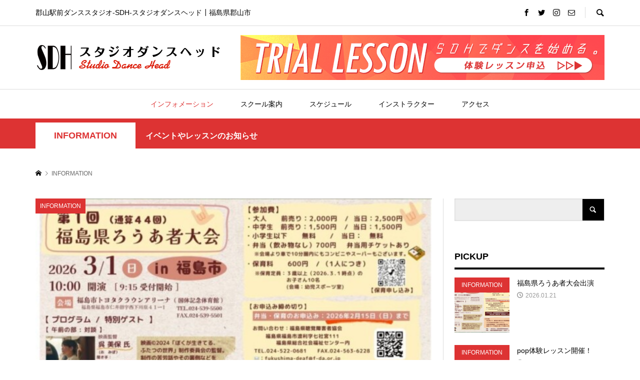

--- FILE ---
content_type: text/html; charset=UTF-8
request_url: https://dance-head.com/category/info
body_size: 12126
content:
<!DOCTYPE html>
<html lang="ja">
<head prefix="og: http://ogp.me/ns# fb: http://ogp.me/ns/fb#">
<!-- Google tag (gtag.js) -->
<script async src="https://www.googletagmanager.com/gtag/js?id=G-QNHKEEVDBH"></script>
<script>
  window.dataLayer = window.dataLayer || [];
  function gtag(){dataLayer.push(arguments);}
  gtag('js', new Date());

  gtag('config', 'G-QNHKEEVDBH');
</script>
<meta charset="UTF-8">
<meta name="description" content="イベントやレッスンのお知らせ">
<meta name="viewport" content="width=device-width">
<meta property="og:type" content="blog" />
<meta property="og:url" content="https://dance-head.com/category/info">
<meta property="og:title" content="福島県ろうあ者大会出演" />
<meta property="og:description" content="郡山駅前ダンススタジオ-SDH‐スタジオダンスヘッド┃福島県郡山市" />
<meta property="og:site_name" content="-SDH-スタジオダンスヘッド" />
<meta property="og:image" content='https://dance-head.com/wp-content/themes/rumble_tcd058/img/no-image-360x180.gif'>
<meta property="og:image:secure_url" content="https://dance-head.com/wp-content/themes/rumble_tcd058/img/no-image-360x180.gif" />
<meta property="og:image:width" content="360" />
<meta property="og:image:height" content="180" />
<title>INFORMATIONに関する記事一覧 &#8211; -SDH-スタジオダンスヘッド</title>

	  <link rel='dns-prefetch' href='//fonts.googleapis.com' />
<link rel='dns-prefetch' href='//s.w.org' />
<link rel="alternate" type="application/rss+xml" title="-SDH-スタジオダンスヘッド &raquo; INFORMATION カテゴリーのフィード" href="https://dance-head.com/category/info/feed" />
<link rel='stylesheet' id='contact-form-7-css'  href='https://dance-head.com/wp-content/plugins/contact-form-7/includes/css/styles.css?ver=5.0.5' type='text/css' media='all' />
<link rel='stylesheet' id='wp-lightbox-2.min.css-css'  href='https://dance-head.com/wp-content/plugins/wp-lightbox-2/styles/lightbox.min.css?ver=1.3.4' type='text/css' media='all' />
<link rel='stylesheet' id='parent-style-css'  href='https://dance-head.com/wp-content/themes/rumble_tcd058/style.css?ver=4.9.26' type='text/css' media='all' />
<link rel='stylesheet' id='sdh2-font_2-css'  href='//fonts.googleapis.com/css?family=Roboto+Condensed%3A700&#038;ver=4.9.26' type='text/css' media='all' />
<link rel='stylesheet' id='rumble-style-css'  href='https://dance-head.com/wp-content/themes/sdh2/style.css?ver=1.1' type='text/css' media='all' />
<link rel='stylesheet' id='rumble-slick-css'  href='https://dance-head.com/wp-content/themes/rumble_tcd058/css/slick.min.css?ver=4.9.26' type='text/css' media='all' />
<link rel='stylesheet' id='rumble-responsive-css'  href='https://dance-head.com/wp-content/themes/rumble_tcd058/responsive.css?ver=1.1' type='text/css' media='all' />
<script type='text/javascript' src='https://dance-head.com/wp-includes/js/jquery/jquery.js?ver=1.12.4'></script>
<script type='text/javascript' src='https://dance-head.com/wp-includes/js/jquery/jquery-migrate.min.js?ver=1.4.1'></script>
<link rel='https://api.w.org/' href='https://dance-head.com/wp-json/' />
<link rel="EditURI" type="application/rsd+xml" title="RSD" href="https://dance-head.com/xmlrpc.php?rsd" />
<link rel="wlwmanifest" type="application/wlwmanifest+xml" href="https://dance-head.com/wp-includes/wlwmanifest.xml" /> 
<meta name="generator" content="WordPress 4.9.26" />
<style>
.p-tabbar__item.is-active, .p-tabbar__item.is-active a, .p-index-carousel .slick-arrow:hover { color: #000000; }
.p-copyright, .p-tabbar, .p-headline, .p-cb__item-archive-link__button, .p-page-links a:hover, .p-page-links > span, .p-pager__item a:hover, .p-pager__item .current, .p-entry__next-page__link:hover, .p-widget .searchform::after, .p-widget-search .p-widget-search__submit, .p-widget-list__item-rank, .c-comment__form-submit:hover, c-comment__password-protected, .slick-arrow, .c-pw__btn--register, .c-pw__btn { background-color: #000000; }
.p-page-links a:hover, .p-page-links > span, .p-pager__item a:hover, .p-pager__item .current, .p-author-archive .p-headline, .p-cb__item-header { border-color: #000000; }
.c-comment__tab-item.is-active a, .c-comment__tab-item a:hover, .c-comment__tab-item.is-active p { background-color: rgba(0, 0, 0, 0.7); }
.c-comment__tab-item.is-active a:after, .c-comment__tab-item.is-active p:after { border-top-color: rgba(0, 0, 0, 0.7); }
.p-author__box, .p-entry-news__header, .p-page-links a, .p-pager__item a, .p-pager__item span { background-color: #f7f7f7; }
.p-entry__body a { color: #000000; }
.p-megamenu__bg, .p-global-nav .sub-menu, .p-megamenu__bg .p-float-native-ad-label__small { background-color: #000000; }
.p-megamenu a, .p-global-nav .sub-menu a { color: #ffffff !important; }
.p-megamenu a:hover, .p-megamenu li.is-active > a, .p-global-nav .sub-menu a:hover, .p-global-nav .sub-menu .current-menu-item > a { background-color: #999999; color: #ffffff !important; }
.p-megamenu > ul, .p-global-nav > li.menu-item-has-children > .sub-menu { border-color: #999999; }
.p-native-ad-label, .p-float-native-ad-label, .p-float-native-ad-label__small, .p-article__native-ad-label { background-color: #999999; color: #ffffff; font-size: 11px; }
.p-header-band__item-desc { font-size: 16px; }
@media only screen and (max-width: 991px) { .p-header-band__item-desc { font-size: 14px; } }
.cat-item-4 > a, .cat-item-4 .toggle-children, .p-global-nav > li.menu-term-id-4:hover > a, .p-global-nav > li.menu-term-id-4.current-menu-item > a { color: #dd3333; }
.p-megamenu-term-id-4 a:hover, .p-megamenu-term-id-4 .p-megamenu__current a, .p-megamenu-term-id-4 li.is-active > a, .p-global-nav li.menu-term-id-4 > .sub-menu > li > a:hover, .p-global-nav li.menu-term-id-4 > .sub-menu > .current-menu-item > a { background-color: #dd3333; }
.p-category-item--4 { background-color: #dd3333 !important; }
.p-megamenu-term-id-4 > ul, .p-global-nav > li.menu-term-id-4 > .sub-menu { border-color: #dd3333; }
.cat-item-272 > a, .cat-item-272 .toggle-children, .p-global-nav > li.menu-term-id-272:hover > a, .p-global-nav > li.menu-term-id-272.current-menu-item > a { color: #ff1c67; }
.p-megamenu-term-id-272 a:hover, .p-megamenu-term-id-272 .p-megamenu__current a, .p-megamenu-term-id-272 li.is-active > a, .p-global-nav li.menu-term-id-272 > .sub-menu > li > a:hover, .p-global-nav li.menu-term-id-272 > .sub-menu > .current-menu-item > a { background-color: #ff1c67; }
.p-category-item--272 { background-color: #ff1c67 !important; }
.p-megamenu-term-id-272 > ul, .p-global-nav > li.menu-term-id-272 > .sub-menu { border-color: #ff1c67; }
.cat-item-5 > a, .cat-item-5 .toggle-children, .p-global-nav > li.menu-term-id-5:hover > a, .p-global-nav > li.menu-term-id-5.current-menu-item > a { color: #8224e3; }
.p-megamenu-term-id-5 a:hover, .p-megamenu-term-id-5 .p-megamenu__current a, .p-megamenu-term-id-5 li.is-active > a, .p-global-nav li.menu-term-id-5 > .sub-menu > li > a:hover, .p-global-nav li.menu-term-id-5 > .sub-menu > .current-menu-item > a { background-color: #8224e3; }
.p-category-item--5 { background-color: #8224e3 !important; }
.p-megamenu-term-id-5 > ul, .p-global-nav > li.menu-term-id-5 > .sub-menu { border-color: #8224e3; }
.cat-item-274 > a, .cat-item-274 .toggle-children, .p-global-nav > li.menu-term-id-274:hover > a, .p-global-nav > li.menu-term-id-274.current-menu-item > a { color: #18a8b7; }
.p-megamenu-term-id-274 a:hover, .p-megamenu-term-id-274 .p-megamenu__current a, .p-megamenu-term-id-274 li.is-active > a, .p-global-nav li.menu-term-id-274 > .sub-menu > li > a:hover, .p-global-nav li.menu-term-id-274 > .sub-menu > .current-menu-item > a { background-color: #18a8b7; }
.p-category-item--274 { background-color: #18a8b7 !important; }
.p-megamenu-term-id-274 > ul, .p-global-nav > li.menu-term-id-274 > .sub-menu { border-color: #18a8b7; }
.cat-item-6 > a, .cat-item-6 .toggle-children, .p-global-nav > li.menu-term-id-6:hover > a, .p-global-nav > li.menu-term-id-6.current-menu-item > a { color: #d2b666; }
.p-megamenu-term-id-6 a:hover, .p-megamenu-term-id-6 .p-megamenu__current a, .p-megamenu-term-id-6 li.is-active > a, .p-global-nav li.menu-term-id-6 > .sub-menu > li > a:hover, .p-global-nav li.menu-term-id-6 > .sub-menu > .current-menu-item > a { background-color: #d2b666; }
.p-category-item--6 { background-color: #d2b666 !important; }
.p-megamenu-term-id-6 > ul, .p-global-nav > li.menu-term-id-6 > .sub-menu { border-color: #d2b666; }
.cat-item-279 > a, .cat-item-279 .toggle-children, .p-global-nav > li.menu-term-id-279:hover > a, .p-global-nav > li.menu-term-id-279.current-menu-item > a { color: #18a8b7; }
.p-megamenu-term-id-279 a:hover, .p-megamenu-term-id-279 .p-megamenu__current a, .p-megamenu-term-id-279 li.is-active > a, .p-global-nav li.menu-term-id-279 > .sub-menu > li > a:hover, .p-global-nav li.menu-term-id-279 > .sub-menu > .current-menu-item > a { background-color: #18a8b7; }
.p-category-item--279 { background-color: #18a8b7 !important; }
.p-megamenu-term-id-279 > ul, .p-global-nav > li.menu-term-id-279 > .sub-menu { border-color: #18a8b7; }
.cat-item-7 > a, .cat-item-7 .toggle-children, .p-global-nav > li.menu-term-id-7:hover > a, .p-global-nav > li.menu-term-id-7.current-menu-item > a { color: #ff8e1e; }
.p-megamenu-term-id-7 a:hover, .p-megamenu-term-id-7 .p-megamenu__current a, .p-megamenu-term-id-7 li.is-active > a, .p-global-nav li.menu-term-id-7 > .sub-menu > li > a:hover, .p-global-nav li.menu-term-id-7 > .sub-menu > .current-menu-item > a { background-color: #ff8e1e; }
.p-category-item--7 { background-color: #ff8e1e !important; }
.p-megamenu-term-id-7 > ul, .p-global-nav > li.menu-term-id-7 > .sub-menu { border-color: #ff8e1e; }
.cat-item-275 > a, .cat-item-275 .toggle-children, .p-global-nav > li.menu-term-id-275:hover > a, .p-global-nav > li.menu-term-id-275.current-menu-item > a { color: #ff1c67; }
.p-megamenu-term-id-275 a:hover, .p-megamenu-term-id-275 .p-megamenu__current a, .p-megamenu-term-id-275 li.is-active > a, .p-global-nav li.menu-term-id-275 > .sub-menu > li > a:hover, .p-global-nav li.menu-term-id-275 > .sub-menu > .current-menu-item > a { background-color: #ff1c67; }
.p-category-item--275 { background-color: #ff1c67 !important; }
.p-megamenu-term-id-275 > ul, .p-global-nav > li.menu-term-id-275 > .sub-menu { border-color: #ff1c67; }
.cat-item-148 > a, .cat-item-148 .toggle-children, .p-global-nav > li.menu-term-id-148:hover > a, .p-global-nav > li.menu-term-id-148.current-menu-item > a { color: #000000; }
.p-megamenu-term-id-148 a:hover, .p-megamenu-term-id-148 .p-megamenu__current a, .p-megamenu-term-id-148 li.is-active > a, .p-global-nav li.menu-term-id-148 > .sub-menu > li > a:hover, .p-global-nav li.menu-term-id-148 > .sub-menu > .current-menu-item > a { background-color: #000000; }
.p-category-item--148 { background-color: #000000 !important; }
.p-megamenu-term-id-148 > ul, .p-global-nav > li.menu-term-id-148 > .sub-menu { border-color: #000000; }
.cat-item-280 > a, .cat-item-280 .toggle-children, .p-global-nav > li.menu-term-id-280:hover > a, .p-global-nav > li.menu-term-id-280.current-menu-item > a { color: #ff1c67; }
.p-megamenu-term-id-280 a:hover, .p-megamenu-term-id-280 .p-megamenu__current a, .p-megamenu-term-id-280 li.is-active > a, .p-global-nav li.menu-term-id-280 > .sub-menu > li > a:hover, .p-global-nav li.menu-term-id-280 > .sub-menu > .current-menu-item > a { background-color: #ff1c67; }
.p-category-item--280 { background-color: #ff1c67 !important; }
.p-megamenu-term-id-280 > ul, .p-global-nav > li.menu-term-id-280 > .sub-menu { border-color: #ff1c67; }
.cat-item-282 > a, .cat-item-282 .toggle-children, .p-global-nav > li.menu-term-id-282:hover > a, .p-global-nav > li.menu-term-id-282.current-menu-item > a { color: #ff1c67; }
.p-megamenu-term-id-282 a:hover, .p-megamenu-term-id-282 .p-megamenu__current a, .p-megamenu-term-id-282 li.is-active > a, .p-global-nav li.menu-term-id-282 > .sub-menu > li > a:hover, .p-global-nav li.menu-term-id-282 > .sub-menu > .current-menu-item > a { background-color: #ff1c67; }
.p-category-item--282 { background-color: #ff1c67 !important; }
.p-megamenu-term-id-282 > ul, .p-global-nav > li.menu-term-id-282 > .sub-menu { border-color: #ff1c67; }
.cat-item-286 > a, .cat-item-286 .toggle-children, .p-global-nav > li.menu-term-id-286:hover > a, .p-global-nav > li.menu-term-id-286.current-menu-item > a { color: #ff1c67; }
.p-megamenu-term-id-286 a:hover, .p-megamenu-term-id-286 .p-megamenu__current a, .p-megamenu-term-id-286 li.is-active > a, .p-global-nav li.menu-term-id-286 > .sub-menu > li > a:hover, .p-global-nav li.menu-term-id-286 > .sub-menu > .current-menu-item > a { background-color: #ff1c67; }
.p-category-item--286 { background-color: #ff1c67 !important; }
.p-megamenu-term-id-286 > ul, .p-global-nav > li.menu-term-id-286 > .sub-menu { border-color: #ff1c67; }
.cat-item-294 > a, .cat-item-294 .toggle-children, .p-global-nav > li.menu-term-id-294:hover > a, .p-global-nav > li.menu-term-id-294.current-menu-item > a { color: #18a8b7; }
.p-megamenu-term-id-294 a:hover, .p-megamenu-term-id-294 .p-megamenu__current a, .p-megamenu-term-id-294 li.is-active > a, .p-global-nav li.menu-term-id-294 > .sub-menu > li > a:hover, .p-global-nav li.menu-term-id-294 > .sub-menu > .current-menu-item > a { background-color: #18a8b7; }
.p-category-item--294 { background-color: #18a8b7 !important; }
.p-megamenu-term-id-294 > ul, .p-global-nav > li.menu-term-id-294 > .sub-menu { border-color: #18a8b7; }
.cat-item-314 > a, .cat-item-314 .toggle-children, .p-global-nav > li.menu-term-id-314:hover > a, .p-global-nav > li.menu-term-id-314.current-menu-item > a { color: #ff1c67; }
.p-megamenu-term-id-314 a:hover, .p-megamenu-term-id-314 .p-megamenu__current a, .p-megamenu-term-id-314 li.is-active > a, .p-global-nav li.menu-term-id-314 > .sub-menu > li > a:hover, .p-global-nav li.menu-term-id-314 > .sub-menu > .current-menu-item > a { background-color: #ff1c67; }
.p-category-item--314 { background-color: #ff1c67 !important; }
.p-megamenu-term-id-314 > ul, .p-global-nav > li.menu-term-id-314 > .sub-menu { border-color: #ff1c67; }
.cat-item-320 > a, .cat-item-320 .toggle-children, .p-global-nav > li.menu-term-id-320:hover > a, .p-global-nav > li.menu-term-id-320.current-menu-item > a { color: #ff1c67; }
.p-megamenu-term-id-320 a:hover, .p-megamenu-term-id-320 .p-megamenu__current a, .p-megamenu-term-id-320 li.is-active > a, .p-global-nav li.menu-term-id-320 > .sub-menu > li > a:hover, .p-global-nav li.menu-term-id-320 > .sub-menu > .current-menu-item > a { background-color: #ff1c67; }
.p-category-item--320 { background-color: #ff1c67 !important; }
.p-megamenu-term-id-320 > ul, .p-global-nav > li.menu-term-id-320 > .sub-menu { border-color: #ff1c67; }
.cat-item-322 > a, .cat-item-322 .toggle-children, .p-global-nav > li.menu-term-id-322:hover > a, .p-global-nav > li.menu-term-id-322.current-menu-item > a { color: #ff1c67; }
.p-megamenu-term-id-322 a:hover, .p-megamenu-term-id-322 .p-megamenu__current a, .p-megamenu-term-id-322 li.is-active > a, .p-global-nav li.menu-term-id-322 > .sub-menu > li > a:hover, .p-global-nav li.menu-term-id-322 > .sub-menu > .current-menu-item > a { background-color: #ff1c67; }
.p-category-item--322 { background-color: #ff1c67 !important; }
.p-megamenu-term-id-322 > ul, .p-global-nav > li.menu-term-id-322 > .sub-menu { border-color: #ff1c67; }
.cat-item-327 > a, .cat-item-327 .toggle-children, .p-global-nav > li.menu-term-id-327:hover > a, .p-global-nav > li.menu-term-id-327.current-menu-item > a { color: #18a8b7; }
.p-megamenu-term-id-327 a:hover, .p-megamenu-term-id-327 .p-megamenu__current a, .p-megamenu-term-id-327 li.is-active > a, .p-global-nav li.menu-term-id-327 > .sub-menu > li > a:hover, .p-global-nav li.menu-term-id-327 > .sub-menu > .current-menu-item > a { background-color: #18a8b7; }
.p-category-item--327 { background-color: #18a8b7 !important; }
.p-megamenu-term-id-327 > ul, .p-global-nav > li.menu-term-id-327 > .sub-menu { border-color: #18a8b7; }
.cat-item-328 > a, .cat-item-328 .toggle-children, .p-global-nav > li.menu-term-id-328:hover > a, .p-global-nav > li.menu-term-id-328.current-menu-item > a { color: #18a8b7; }
.p-megamenu-term-id-328 a:hover, .p-megamenu-term-id-328 .p-megamenu__current a, .p-megamenu-term-id-328 li.is-active > a, .p-global-nav li.menu-term-id-328 > .sub-menu > li > a:hover, .p-global-nav li.menu-term-id-328 > .sub-menu > .current-menu-item > a { background-color: #18a8b7; }
.p-category-item--328 { background-color: #18a8b7 !important; }
.p-megamenu-term-id-328 > ul, .p-global-nav > li.menu-term-id-328 > .sub-menu { border-color: #18a8b7; }
.cat-item-333 > a, .cat-item-333 .toggle-children, .p-global-nav > li.menu-term-id-333:hover > a, .p-global-nav > li.menu-term-id-333.current-menu-item > a { color: #18a8b7; }
.p-megamenu-term-id-333 a:hover, .p-megamenu-term-id-333 .p-megamenu__current a, .p-megamenu-term-id-333 li.is-active > a, .p-global-nav li.menu-term-id-333 > .sub-menu > li > a:hover, .p-global-nav li.menu-term-id-333 > .sub-menu > .current-menu-item > a { background-color: #18a8b7; }
.p-category-item--333 { background-color: #18a8b7 !important; }
.p-megamenu-term-id-333 > ul, .p-global-nav > li.menu-term-id-333 > .sub-menu { border-color: #18a8b7; }
.cat-item-339 > a, .cat-item-339 .toggle-children, .p-global-nav > li.menu-term-id-339:hover > a, .p-global-nav > li.menu-term-id-339.current-menu-item > a { color: #ff1c67; }
.p-megamenu-term-id-339 a:hover, .p-megamenu-term-id-339 .p-megamenu__current a, .p-megamenu-term-id-339 li.is-active > a, .p-global-nav li.menu-term-id-339 > .sub-menu > li > a:hover, .p-global-nav li.menu-term-id-339 > .sub-menu > .current-menu-item > a { background-color: #ff1c67; }
.p-category-item--339 { background-color: #ff1c67 !important; }
.p-megamenu-term-id-339 > ul, .p-global-nav > li.menu-term-id-339 > .sub-menu { border-color: #ff1c67; }
.cat-item-341 > a, .cat-item-341 .toggle-children, .p-global-nav > li.menu-term-id-341:hover > a, .p-global-nav > li.menu-term-id-341.current-menu-item > a { color: #18a8b7; }
.p-megamenu-term-id-341 a:hover, .p-megamenu-term-id-341 .p-megamenu__current a, .p-megamenu-term-id-341 li.is-active > a, .p-global-nav li.menu-term-id-341 > .sub-menu > li > a:hover, .p-global-nav li.menu-term-id-341 > .sub-menu > .current-menu-item > a { background-color: #18a8b7; }
.p-category-item--341 { background-color: #18a8b7 !important; }
.p-megamenu-term-id-341 > ul, .p-global-nav > li.menu-term-id-341 > .sub-menu { border-color: #18a8b7; }
.cat-item-342 > a, .cat-item-342 .toggle-children, .p-global-nav > li.menu-term-id-342:hover > a, .p-global-nav > li.menu-term-id-342.current-menu-item > a { color: #ff1c67; }
.p-megamenu-term-id-342 a:hover, .p-megamenu-term-id-342 .p-megamenu__current a, .p-megamenu-term-id-342 li.is-active > a, .p-global-nav li.menu-term-id-342 > .sub-menu > li > a:hover, .p-global-nav li.menu-term-id-342 > .sub-menu > .current-menu-item > a { background-color: #ff1c67; }
.p-category-item--342 { background-color: #ff1c67 !important; }
.p-megamenu-term-id-342 > ul, .p-global-nav > li.menu-term-id-342 > .sub-menu { border-color: #ff1c67; }
body { font-family: Verdana, "ヒラギノ角ゴ ProN W3", "Hiragino Kaku Gothic ProN", "メイリオ", Meiryo, sans-serif; }
.p-logo, .p-entry__title, .p-headline, .p-page-header__title, .p-index-slider__item-catch, .p-widget__title, .p-cb__item-headline {
font-family: Segoe UI, "ヒラギノ角ゴ ProN W3", "Hiragino Kaku Gothic ProN", "メイリオ", Meiryo, sans-serif;
}
.c-load--type3 i { background: #000000; }
.p-hover-effect--type1:hover img { -webkit-transform: scale(1.1) rotate(2deg); transform: scale(1.1) rotate(2deg); }
.p-hover-effect--type2 img { margin-left: -8px; }
.p-hover-effect--type2:hover img { margin-left: 8px; }
.p-hover-effect--type2:hover .p-hover-effect__image { background: #000000; }
.p-hover-effect--type2:hover img { opacity: 0.5 }
.p-hover-effect--type3:hover .p-hover-effect__image { background: #000000; }
.p-hover-effect--type3:hover img { opacity: 0.5; }
.p-entry__title { font-size: 24px; }
.p-entry__title, .p-article__title { color: #000000 }
.p-entry__body { font-size: 16px; }
.p-entry__body, .p-author__desc, .p-blog-archive__item-excerpt { color: #333333; }
.p-entry-news__title { font-size: 24px; }
.p-entry-news__title, .p-article-news__title { color: #000000 }
.p-entry-news__body { color: #666666; font-size: 16px; }
body.l-header__fix .is-header-fixed .l-header__bar { background: rgba(255, 255, 255, 0.8); }
.l-header a, .p-global-nav > li > a { color: #000000; }
.p-logo__header--text a { font-size: 32px; }
.p-logo__footer--text a { font-size: 32px; }
@media only screen and (max-width: 991px) {
	.l-header__bar--mobile { background-color: rgba(255, 255, 255, 0.8); }
	.p-logo__header--mobile.p-logo__header--text a { font-size: 24px; }
	.p-global-nav { background-color: rgba(0,0,0, 0.8); }
	.p-global-nav a, .p-global-nav .sub-menu a, .p-global-nav .menu-item-has-children > a > span::before { color: #ffffff !important; }
	.p-logo__footer--mobile.p-logo__footer--text a { font-size: 24px; }
	.p-entry__title { font-size: 18px; }
	.p-entry__body { font-size: 14px; }
	.p-entry-news__title { font-size: 18px; }
	.p-entry-news__body { font-size: 14px; }
}
</style>
<!-- fontawesome -->
<script src="https://kit.fontawesome.com/2405be2a25.js" crossorigin="anonymous"></script>
<!--/fontawesome -->
<!-- favicon -->
<link rel="apple-touch-icon" href="https://dance-head.com/wp-content/themes/sdh2/img/apple-touch-icon.png" />
<link rel="shortcut icon" href="https://dance-head.com/wp-content/themes/sdh2/img/favicon.ico" />
<!--/favicon -->
</head>
<body class="archive category category-info category-4 is-responsive l-header__fix l-header__fix--mobile">
<div id="site_loader_overlay">
	<div id="site_loader_animation" class="c-load--type3">
				<i></i><i></i><i></i><i></i>
			</div>
</div>
<div id="site_wrap">
	<header id="js-header" class="l-header">
		<div class="p-header__logo--mobile l-header__bar--mobile">
			<div class="p-logo p-logo__header--mobile">
				<a href="https://dance-head.com/"><img src="https://dance-head.com/wp-content/uploads/studiodanceheadlogo-s.png" alt="-SDH-スタジオダンスヘッド"></a>
			</div>
			<a href="#" id="js-menu-button" class="p-menu-button c-menu-button"></a>
		</div>
		<div class="p-header__top u-clearfix">
			<div class="l-inner">
				<div class="p-header-description">郡山駅前ダンススタジオ-SDH‐スタジオダンスヘッド┃福島県郡山市</div>
				<div class="u-right">
					<ul class="p-social-nav"><li class="p-social-nav__item p-social-nav__item--facebook"><a href="https://www.facebook.com/studiodancehead" target="_blank"></a></li><li class="p-social-nav__item p-social-nav__item--twitter"><a href="https://twitter.com/SDHdance" target="_blank"></a></li><li class="p-social-nav__item p-social-nav__item--instagram"><a href="https://www.instagram.com/studiodancehead_1994/" target="_blank"></a></li><li class="p-social-nav__item p-social-nav__item--contact"><a href="https://dance-head.com/contact" target="_blank"></a></li></ul>
					<div class="p-header-search">
						<form action="https://dance-head.com/" method="get">
							<input type="text" name="s" value="" class="p-header-search__input" placeholder="SEARCH">
						</form>
						<a href="#" id="js-search-button" class="p-search-button c-search-button"></a>
					</div>
				</div>
			</div>
		</div>
		<div class="p-header__logo has-ad">
			<div class="l-inner">
				<div class="p-logo p-logo__header">
					<a href="https://dance-head.com/"><img src="https://dance-head.com/wp-content/uploads/studiodanceheadlogo-1.png" alt="-SDH-スタジオダンスヘッド"></a>
				</div>
				<div class="p-header__ad"><a href="https://dance-head.com/aboutus/trial" target="_blank"><img src="https://dance-head.com/wp-content/uploads/header_trial_lesson.png" alt=""></a></div>
			</div>
		</div>
<nav class="p-header__gnav l-header__bar"><ul id="js-global-nav" class="l-inner p-global-nav u-clearfix">
<li class="p-header-search--mobile"><form action="https://dance-head.com/" method="get"><input type="text" name="s" value="" class="p-header-search__input" placeholder="SEARCH"><input type="submit" value="&#xe915;" class="p-header-search__submit"></form></li>
<li id="menu-item-279" class="menu-item menu-item-type-taxonomy menu-item-object-category current-menu-item current-menu-ancestor current-menu-parent menu-item-has-children menu-item-279 menu-term-id-4 menu-megamenu"><a href="https://dance-head.com/category/info">インフォメーション<span></span></a>
<ul class="sub-menu">
	<li id="menu-item-12947" class="menu-item menu-item-type-taxonomy menu-item-object-category current-menu-item menu-item-12947"><a href="https://dance-head.com/category/info">INFORMATION<span></span></a></li>
	<li id="menu-item-12945" class="menu-item menu-item-type-taxonomy menu-item-object-category menu-item-12945"><a href="https://dance-head.com/category/staffblog">STAFF BLOG<span></span></a></li>
	<li id="menu-item-12944" class="menu-item menu-item-type-taxonomy menu-item-object-category menu-item-12944"><a href="https://dance-head.com/category/change">変更・休講情報<span></span></a></li>
	<li id="menu-item-12946" class="menu-item menu-item-type-taxonomy menu-item-object-category menu-item-12946"><a href="https://dance-head.com/category/portfolio">PORTFOLIO<span></span></a></li>
</ul>
</li>
<li id="menu-item-100" class="menu-item menu-item-type-post_type menu-item-object-page menu-item-has-children menu-item-100"><a href="https://dance-head.com/aboutus">スクール案内<span></span></a>
<ul class="sub-menu">
	<li id="menu-item-557" class="menu-item menu-item-type-post_type menu-item-object-page menu-item-557"><a href="https://dance-head.com/aboutus/studio">スタジオ紹介<span></span></a></li>
	<li id="menu-item-101" class="menu-item menu-item-type-post_type menu-item-object-page menu-item-101"><a href="https://dance-head.com/aboutus/annai">入会案内<span></span></a></li>
	<li id="menu-item-96" class="menu-item menu-item-type-post_type menu-item-object-page menu-item-96"><a href="https://dance-head.com/aboutus/pricelist">レッスン料金<span></span></a></li>
	<li id="menu-item-12948" class="menu-item menu-item-type-post_type menu-item-object-page menu-item-12948"><a href="https://dance-head.com/aboutus/trial">体験レッスン申込<span></span></a></li>
</ul>
</li>
<li id="menu-item-97" class="menu-item menu-item-type-post_type menu-item-object-page menu-item-97"><a href="https://dance-head.com/lessontable">スケジュール<span></span></a></li>
<li id="menu-item-268" class="menu-item menu-item-type-taxonomy menu-item-object-category menu-item-has-children menu-item-268 menu-term-id-6 menu-megamenu"><a href="https://dance-head.com/category/danceinst">インストラクター<span></span></a>
<ul class="sub-menu">
	<li id="menu-item-4101" class="menu-item menu-item-type-post_type menu-item-object-page menu-item-4101"><a href="https://dance-head.com/recruit">インストラクター募集<span></span></a></li>
	<li id="menu-item-12949" class="menu-item menu-item-type-taxonomy menu-item-object-category menu-item-12949"><a href="https://dance-head.com/category/danceinst/macky">MACKY<span></span></a></li>
	<li id="menu-item-15348" class="menu-item menu-item-type-taxonomy menu-item-object-category menu-item-15348"><a href="https://dance-head.com/category/danceinst/tatsuya">TATSUYA<span></span></a></li>
	<li id="menu-item-12956" class="menu-item menu-item-type-taxonomy menu-item-object-category menu-item-12956"><a href="https://dance-head.com/category/danceinst/akira">AKiRa<span></span></a></li>
	<li id="menu-item-12952" class="menu-item menu-item-type-taxonomy menu-item-object-category menu-item-12952"><a href="https://dance-head.com/category/danceinst/miki-ishizaka">MIKI ISHIZAKA<span></span></a></li>
	<li id="menu-item-12957" class="menu-item menu-item-type-taxonomy menu-item-object-category menu-item-12957"><a href="https://dance-head.com/category/danceinst/ritsu">Ritsu<span></span></a></li>
	<li id="menu-item-12959" class="menu-item menu-item-type-taxonomy menu-item-object-category menu-item-12959"><a href="https://dance-head.com/category/danceinst/kumiko">KUMIKO<span></span></a></li>
	<li id="menu-item-12963" class="menu-item menu-item-type-taxonomy menu-item-object-category menu-item-12963"><a href="https://dance-head.com/category/danceinst/shihoko">SHIHOKO<span></span></a></li>
	<li id="menu-item-13058" class="menu-item menu-item-type-taxonomy menu-item-object-category menu-item-13058"><a href="https://dance-head.com/category/danceinst/masa">MASA<span></span></a></li>
	<li id="menu-item-15912" class="menu-item menu-item-type-taxonomy menu-item-object-category menu-item-15912"><a href="https://dance-head.com/category/danceinst/yuzuna">Yuzuna<span></span></a></li>
	<li id="menu-item-16357" class="menu-item menu-item-type-taxonomy menu-item-object-category menu-item-16357"><a href="https://dance-head.com/category/danceinst/marina">MARINA<span></span></a></li>
	<li id="menu-item-16369" class="menu-item menu-item-type-taxonomy menu-item-object-category menu-item-16369"><a href="https://dance-head.com/category/danceinst/rii">Ｒii<span></span></a></li>
	<li id="menu-item-16707" class="menu-item menu-item-type-taxonomy menu-item-object-category menu-item-16707"><a href="https://dance-head.com/category/danceinst/jyunki">jyunki<span></span></a></li>
	<li id="menu-item-16708" class="menu-item menu-item-type-taxonomy menu-item-object-category menu-item-16708"><a href="https://dance-head.com/category/danceinst/shima">SHIMA<span></span></a></li>
	<li id="menu-item-17132" class="menu-item menu-item-type-taxonomy menu-item-object-category menu-item-17132"><a href="https://dance-head.com/category/danceinst/kouki">KOUKI<span></span></a></li>
	<li id="menu-item-17179" class="menu-item menu-item-type-taxonomy menu-item-object-category menu-item-17179"><a href="https://dance-head.com/category/danceinst/rua">Rua<span></span></a></li>
	<li id="menu-item-17307" class="menu-item menu-item-type-taxonomy menu-item-object-category menu-item-17307"><a href="https://dance-head.com/category/danceinst/junjun">JunJun<span></span></a></li>
	<li id="menu-item-17412" class="menu-item menu-item-type-taxonomy menu-item-object-category menu-item-17412"><a href="https://dance-head.com/category/danceinst/momoha">MOMOHA<span></span></a></li>
</ul>
</li>
<li id="menu-item-104" class="menu-item menu-item-type-post_type menu-item-object-page menu-item-104"><a href="https://dance-head.com/map">アクセス<span></span></a></li>
</ul></nav>
		<div id="p-megamenu--279" class="p-megamenu p-megamenu--type3 p-megamenu-parent-category p-megamenu-term-id-4">
			<ul class="l-inner p-megamenu__bg">
				<li class="is-active">
					<a href="https://dance-head.com/category/info">INFORMATION</a>
					<ul class="sub-menu p-megamenu__bg">
						<li><a class="p-hover-effect--type1" href="https://dance-head.com/info/17493"><div class="p-megamenu__image p-hover-effect__image js-object-fit-cover"><img src="https://dance-head.com/wp-content/uploads/IMG_2459-600x600.jpeg" alt=""></div>福島県ろうあ者大会出演</a></li>
						<li><a class="p-hover-effect--type1" href="https://dance-head.com/info/17489"><div class="p-megamenu__image p-hover-effect__image js-object-fit-cover"><img src="https://dance-head.com/wp-content/uploads/IMG_2373-600x600.jpeg" alt=""></div>pop体験レッスン開催！</a></li>
						<li><a class="p-hover-effect--type1" href="https://dance-head.com/info/17465"><div class="p-megamenu__image p-hover-effect__image js-object-fit-cover"><img src="https://dance-head.com/wp-content/uploads/IMG_1587-600x600.png" alt=""></div>踊り納めイベントSTEP THE YEAR開催&#x2763;&#xfe0f;</a></li>
						<li><a class="p-hover-effect--type1" href="https://dance-head.com/info/17457"><div class="p-megamenu__image p-hover-effect__image js-object-fit-cover"><img src="https://dance-head.com/wp-content/themes/rumble_tcd058/img/no-image-600x420.gif" alt=""></div>休講のお知らせです。</a></li>
					</ul>
				</li>
				<li>
					<a href="https://dance-head.com/category/staffblog">STAFF BLOG</a>
					<ul class="sub-menu p-megamenu__bg">
						<li><a class="p-hover-effect--type1" href="https://dance-head.com/staffblog/17478"><div class="p-megamenu__image p-hover-effect__image js-object-fit-cover"><img src="https://dance-head.com/wp-content/uploads/IMG_2320-600x600.png" alt=""></div>2026年スタート&#x203c;&#xfe0f;</a></li>
						<li><a class="p-hover-effect--type1" href="https://dance-head.com/staffblog/17470"><div class="p-megamenu__image p-hover-effect__image js-object-fit-cover"><img src="https://dance-head.com/wp-content/themes/rumble_tcd058/img/no-image-600x420.gif" alt=""></div>JAZZ強化メンバーコンテストに挑戦&#x203c;&#xfe0f;</a></li>
						<li><a class="p-hover-effect--type1" href="https://dance-head.com/staffblog/17385"><div class="p-megamenu__image p-hover-effect__image js-object-fit-cover"><img src="https://dance-head.com/wp-content/uploads/IMG_1313-600x600.jpeg" alt=""></div>ファイヤボンズオープニングアクトに出演</a></li>
						<li><a class="p-hover-effect--type1" href="https://dance-head.com/staffblog/17378"><div class="p-megamenu__image p-hover-effect__image js-object-fit-cover"><img src="https://dance-head.com/wp-content/uploads/IMG_1253-600x600.jpeg" alt=""></div>SDH発表会REGEND終了！</a></li>
					</ul>
				</li>
				<li>
					<a href="https://dance-head.com/category/change">変更・休講情報</a>
					<ul class="sub-menu p-megamenu__bg">
						<li><a class="p-hover-effect--type1" href="https://dance-head.com/change/17487"><div class="p-megamenu__image p-hover-effect__image js-object-fit-cover"><img src="https://dance-head.com/wp-content/themes/rumble_tcd058/img/no-image-600x420.gif" alt=""></div>1月15日木曜日、SHIHOKO先生レッスン休講</a></li>
						<li><a class="p-hover-effect--type1" href="https://dance-head.com/change/17485"><div class="p-megamenu__image p-hover-effect__image js-object-fit-cover"><img src="https://dance-head.com/wp-content/themes/rumble_tcd058/img/no-image-600x420.gif" alt=""></div>1月11日日曜日、macky大人ダンス休講のお知らせ</a></li>
						<li><a class="p-hover-effect--type1" href="https://dance-head.com/change/17463"><div class="p-megamenu__image p-hover-effect__image js-object-fit-cover"><img src="https://dance-head.com/wp-content/themes/rumble_tcd058/img/no-image-600x420.gif" alt=""></div>12月20日土曜日AKIRA先生ヒップホップ休講</a></li>
						<li><a class="p-hover-effect--type1" href="https://dance-head.com/info/17457"><div class="p-megamenu__image p-hover-effect__image js-object-fit-cover"><img src="https://dance-head.com/wp-content/themes/rumble_tcd058/img/no-image-600x420.gif" alt=""></div>休講のお知らせです。</a></li>
					</ul>
				</li>
				<li>
					<a href="https://dance-head.com/category/portfolio">PORTFOLIO</a>
					<ul class="sub-menu p-megamenu__bg">
						<li><a class="p-hover-effect--type1" href="https://dance-head.com/portfolio/16008"><div class="p-megamenu__image p-hover-effect__image js-object-fit-cover"><img src="https://dance-head.com/wp-content/uploads/379605F7-0D7D-4E69-88D1-80DDBDB9088C-600x502.jpg" alt=""></div>2022年10月30日SDH発表会「PEACEFUL」アルバム</a></li>
						<li><a class="p-hover-effect--type1" href="https://dance-head.com/portfolio/15496"><div class="p-megamenu__image p-hover-effect__image js-object-fit-cover"><img src="https://dance-head.com/wp-content/uploads/2021future-1-600x569.jpg" alt=""></div>2021年12月19日SDH発表会「FUTURE」アルバム</a></li>
						<li><a class="p-hover-effect--type1" href="https://dance-head.com/portfolio/15365"><div class="p-megamenu__image p-hover-effect__image js-object-fit-cover"><img src="https://dance-head.com/wp-content/uploads/2019history-60-600x600.jpg" alt=""></div>2019年11月23日SDH発表会「HISTORY」アルバム</a></li>
						<li><a class="p-hover-effect--type1" href="https://dance-head.com/portfolio/13799"><div class="p-megamenu__image p-hover-effect__image js-object-fit-cover"><img src="https://dance-head.com/wp-content/uploads/SDH20181209up-106-600x600.jpg" alt=""></div>2018年12月9日SDH発表会「DREAM」アルバム</a></li>
					</ul>
				</li>
			</ul>
		</div>
		<div id="p-megamenu--268" class="p-megamenu p-megamenu--type4 p-megamenu-parent-category p-megamenu-term-id-6">
			<ul class="l-inner p-megamenu__bg">
				<li><a class="p-megamenu__hover" href="https://dance-head.com/category/danceinst/macky"><span>MACKY</span></a></li>
				<li><a class="p-megamenu__hover" href="https://dance-head.com/category/danceinst/tatsuya"><span>TATSUYA</span></a></li>
				<li><a class="p-megamenu__hover" href="https://dance-head.com/category/danceinst/akira"><span>AKiRa</span></a></li>
				<li><a class="p-megamenu__hover" href="https://dance-head.com/category/danceinst/miki-ishizaka"><span>MIKI ISHIZAKA</span></a></li>
				<li><a class="p-megamenu__hover" href="https://dance-head.com/category/danceinst/ritsu"><span>Ritsu</span></a></li>
				<li><a class="p-megamenu__hover" href="https://dance-head.com/category/danceinst/kumiko"><span>KUMIKO</span></a></li>
				<li><a class="p-megamenu__hover" href="https://dance-head.com/category/danceinst/shihoko"><span>SHIHOKO</span></a></li>
				<li><a class="p-megamenu__hover" href="https://dance-head.com/category/danceinst/masa"><span>MASA</span></a></li>
				<li><a class="p-megamenu__hover" href="https://dance-head.com/category/danceinst/yuzuna"><span>Yuzuna</span></a></li>
				<li><a class="p-megamenu__hover" href="https://dance-head.com/category/danceinst/marina"><span>MARINA</span></a></li>
				<li><a class="p-megamenu__hover" href="https://dance-head.com/category/danceinst/rii"><span>Ｒii</span></a></li>
				<li><a class="p-megamenu__hover" href="https://dance-head.com/category/danceinst/jyunki"><span>jyunki</span></a></li>
				<li><a class="p-megamenu__hover" href="https://dance-head.com/category/danceinst/shima"><span>SHIMA</span></a></li>
				<li><a class="p-megamenu__hover" href="https://dance-head.com/category/danceinst/kouki"><span>KOUKI</span></a></li>
				<li><a class="p-megamenu__hover" href="https://dance-head.com/category/danceinst/rua"><span>Rua</span></a></li>
				<li><a class="p-megamenu__hover" href="https://dance-head.com/category/danceinst/junjun"><span>JunJun</span></a></li>
				<li><a class="p-megamenu__hover" href="https://dance-head.com/category/danceinst/momoha"><span>MOMOHA</span></a></li>
			</ul>
		</div>
	</header>
<main class="l-main">
	<div class="p-header-band" style="background-color: #dd3333">
		<ul class="p-header-band__inner l-inner u-clearfix">
			<li class="p-header-band__item is-active"><a href="https://dance-head.com/category/info" style="color: #dd3333">INFORMATION</a></li>
			<li class="p-header-band__item p-header-band__item-desc"><span>イベントやレッスンのお知らせ</span></li>

		</ul>
	</div>
	<div class="p-breadcrumb c-breadcrumb">
		<ul class="p-breadcrumb__inner c-breadcrumb__inner l-inner" itemscope itemtype="http://schema.org/BreadcrumbList">
			<li class="p-breadcrumb__item c-breadcrumb__item p-breadcrumb__item--home c-breadcrumb__item--home" itemprop="itemListElement" itemscope itemtype="http://schema.org/ListItem">
				<a href="https://dance-head.com/" itemscope itemtype="http://schema.org/Thing" itemprop="item"><span itemprop="name">HOME</span></a>
				<meta itemprop="position" content="1" />
			</li>

			<li class="p-breadcrumb__item c-breadcrumb__item">
				<span itemprop="name">INFORMATION</span>
			</li>
		</ul>
	</div>
	<div class="l-inner l-2columns l-2columns-a l-layout-type2">
		<div class="l-primary">
			<div id="js-archive-slider" class="p-archive-slider p-article-slider">
				<div class="p-archive-slider__item p-article-slider__item">
					<a class="p-hover-effect--type1" href="https://dance-head.com/info/17493">

						<div class="p-article-slider__item-thumbnail p-hover-effect__image js-object-fit-cover"><img width="600" height="420" src="https://dance-head.com/wp-content/uploads/IMG_2459-600x420.jpeg" class="attachment-size2 size-size2 wp-post-image" alt="" /><div class="p-float-category"><span class="p-category-item--4" data-url="https://dance-head.com/category/info">INFORMATION</span></div>
</div>
						<div class="p-article-slider__item-info">
							<h3 class="p-article-slider__item-title p-article__title">福島県ろうあ者大会出演</h3>
							<p class="p-article-slider__item-meta p-article__meta"><time class="p-article__date" datetime="2026-01-21">2026.01.21</time><span class="p-article__views">5 views</span></p>
						</div>
					</a>
				</div>
				<div class="p-archive-slider__item p-article-slider__item">
					<a class="p-hover-effect--type1" href="https://dance-head.com/info/17489">

						<div class="p-article-slider__item-thumbnail p-hover-effect__image js-object-fit-cover"><img width="600" height="420" src="https://dance-head.com/wp-content/uploads/IMG_2373-600x420.jpeg" class="attachment-size2 size-size2 wp-post-image" alt="" /><div class="p-float-category"><span class="p-category-item--4" data-url="https://dance-head.com/category/info">INFORMATION</span></div>
</div>
						<div class="p-article-slider__item-info">
							<h3 class="p-article-slider__item-title p-article__title">pop体験レッスン開催！</h3>
							<p class="p-article-slider__item-meta p-article__meta"><time class="p-article__date" datetime="2026-01-15">2026.01.15</time><span class="p-article__views">43 views</span></p>
						</div>
					</a>
				</div>
				<div class="p-archive-slider__item p-article-slider__item">
					<a class="p-hover-effect--type1" href="https://dance-head.com/info/17465">

						<div class="p-article-slider__item-thumbnail p-hover-effect__image js-object-fit-cover"><img width="600" height="420" src="https://dance-head.com/wp-content/uploads/IMG_1587-600x420.png" class="attachment-size2 size-size2 wp-post-image" alt="" /><div class="p-float-category"><span class="p-category-item--4" data-url="https://dance-head.com/category/info">INFORMATION</span></div>
</div>
						<div class="p-article-slider__item-info">
							<h3 class="p-article-slider__item-title p-article__title">踊り納めイベントSTEP THE YEAR開催&#x2763;&#xfe0f;</h3>
							<p class="p-article-slider__item-meta p-article__meta"><time class="p-article__date" datetime="2025-12-17">2025.12.17</time><span class="p-article__views">56 views</span></p>
						</div>
					</a>
				</div>
				<div class="p-archive-slider__item p-article-slider__item">
					<a class="p-hover-effect--type1" href="https://dance-head.com/info/17457">

						<div class="p-article-slider__item-thumbnail p-hover-effect__image js-object-fit-cover"><img src="https://dance-head.com/wp-content/themes/rumble_tcd058/img/no-image-600x420.gif" alt=""><div class="p-float-category"><span class="p-category-item--4" data-url="https://dance-head.com/category/info">INFORMATION</span></div>
</div>
						<div class="p-article-slider__item-info">
							<h3 class="p-article-slider__item-title p-article__title">休講のお知らせです。</h3>
							<p class="p-article-slider__item-meta p-article__meta"><time class="p-article__date" datetime="2025-12-14">2025.12.14</time><span class="p-article__views">50 views</span></p>
						</div>
					</a>
				</div>
				<div class="p-archive-slider__item p-article-slider__item">
					<a class="p-hover-effect--type1" href="https://dance-head.com/info/17453">

						<div class="p-article-slider__item-thumbnail p-hover-effect__image js-object-fit-cover"><img src="https://dance-head.com/wp-content/themes/rumble_tcd058/img/no-image-600x420.gif" alt=""><div class="p-float-category"><span class="p-category-item--4" data-url="https://dance-head.com/category/info">INFORMATION</span></div>
</div>
						<div class="p-article-slider__item-info">
							<h3 class="p-article-slider__item-title p-article__title">12月13日土曜日yuzna先生、体調不良のためレッスン休講となります</h3>
							<p class="p-article-slider__item-meta p-article__meta"><time class="p-article__date" datetime="2025-12-12">2025.12.12</time><span class="p-article__views">17 views</span></p>
						</div>
					</a>
				</div>
			</div>
			<div class="p-blog-archive u-clearfix">
				<article class="p-blog-archive__large-item">
					<a class="p-hover-effect--type1" href="https://dance-head.com/info/17493">
						<div class="p-blog-archive__item-thumbnail p-hover-effect__image js-object-fit-cover">
							<div class="p-blog-archive__item-thumbnail_inner">
								<img width="600" height="600" src="https://dance-head.com/wp-content/uploads/IMG_2459-600x600.jpeg" class="attachment-size3 size-size3 wp-post-image" alt="" />
							</div>
						</div>
						<div class="p-blog-archive__item-info">
							<h2 class="p-blog-archive__item-title p-article__title">福島県ろうあ者大会出演</h2>
							<p class="p-blog-archive__item-excerpt u-hidden-xs">SDHダンススタジオです♪ こちらのイベントに SDH POPアニメーションインストラクターの jun jun先生とその生徒が出...</p>
							<p class="p-blog-archive__item-meta p-article__meta"><time class="p-article__date" datetime="2026-01-21">2026.01.21</time><span class="p-article__views">5 views</span></p>
						</div>
					</a>
				</article>
				<article class="p-blog-archive__large-item">
					<a class="p-hover-effect--type1" href="https://dance-head.com/info/17489">
						<div class="p-blog-archive__item-thumbnail p-hover-effect__image js-object-fit-cover">
							<div class="p-blog-archive__item-thumbnail_inner">
								<img width="600" height="600" src="https://dance-head.com/wp-content/uploads/IMG_2373-600x600.jpeg" class="attachment-size3 size-size3 wp-post-image" alt="" />
							</div>
						</div>
						<div class="p-blog-archive__item-info">
							<h2 class="p-blog-archive__item-title p-article__title">pop体験レッスン開催！</h2>
							<p class="p-blog-archive__item-excerpt u-hidden-xs">SDHダンススタジオから pop体験レッスンのお知らせでーす♪ 1／19月曜日 20:40から21:40 TOUYA先生 POP...</p>
							<p class="p-blog-archive__item-meta p-article__meta"><time class="p-article__date" datetime="2026-01-15">2026.01.15</time><span class="p-article__views">43 views</span></p>
						</div>
					</a>
				</article>
				<article class="p-blog-archive__item u-clearfix">
					<a class="p-hover-effect--type1" href="https://dance-head.com/info/17465">
						<div class="p-blog-archive__item-thumbnail p-hover-effect__image js-object-fit-cover">
							<div class="p-blog-archive__item-thumbnail_inner">
								<img width="600" height="420" src="https://dance-head.com/wp-content/uploads/IMG_1587-600x420.png" class="attachment-size2 size-size2 wp-post-image" alt="" />
							</div>
						</div>
						<div class="p-blog-archive__item-info">
							<h2 class="p-blog-archive__item-title p-article__title">踊り納めイベントSTEP THE YEAR開催&#x2763;&#xfe0f;</h2>
							<p class="p-blog-archive__item-excerpt u-hidden-xs">SDHダンススタジオです 今年もあと少しとなりましたね♪ 毎年スタジオで行っていたクリスマス忘年会を 今年から場所をクラブ#9に...</p>
							<p class="p-blog-archive__item-meta p-article__meta"><time class="p-article__date" datetime="2025-12-17">2025.12.17</time><span class="p-article__views">56 views</span></p>
						</div>
					</a>
				</article>
				<article class="p-blog-archive__item u-clearfix">
					<a class="p-hover-effect--type1" href="https://dance-head.com/info/17457">
						<div class="p-blog-archive__item-thumbnail p-hover-effect__image js-object-fit-cover">
							<div class="p-blog-archive__item-thumbnail_inner">
								<img src="https://dance-head.com/wp-content/themes/rumble_tcd058/img/no-image-600x420.gif" alt="">
							</div>
						</div>
						<div class="p-blog-archive__item-info">
							<h2 class="p-blog-archive__item-title p-article__title">休講のお知らせです。</h2>
							<p class="p-blog-archive__item-excerpt u-hidden-xs">本日、12月14日日曜日、18時10分からの大人ダンスサークルは都合により休講となりました。大変申し訳ございません。お間違いない...</p>
							<p class="p-blog-archive__item-meta p-article__meta"><time class="p-article__date" datetime="2025-12-14">2025.12.14</time><span class="p-article__views">50 views</span></p>
						</div>
					</a>
				</article>
				<article class="p-blog-archive__item u-clearfix">
					<a class="p-hover-effect--type1" href="https://dance-head.com/info/17453">
						<div class="p-blog-archive__item-thumbnail p-hover-effect__image js-object-fit-cover">
							<div class="p-blog-archive__item-thumbnail_inner">
								<img src="https://dance-head.com/wp-content/themes/rumble_tcd058/img/no-image-600x420.gif" alt="">
							</div>
						</div>
						<div class="p-blog-archive__item-info">
							<h2 class="p-blog-archive__item-title p-article__title">12月13日土曜日yuzna先生、体調不良のためレッスン休講となります</h2>
							<p class="p-blog-archive__item-excerpt u-hidden-xs">度々休講のお知らせです 明日12月13日土曜日 yuzna先生体調不良のため 18時半からのジュニアジャズ初 19時40分ジュニ...</p>
							<p class="p-blog-archive__item-meta p-article__meta"><time class="p-article__date" datetime="2025-12-12">2025.12.12</time><span class="p-article__views">17 views</span></p>
						</div>
					</a>
				</article>
				<article class="p-blog-archive__item u-clearfix">
					<a class="p-hover-effect--type1" href="http://dance-head.com/aboutus/trial">
						<div class="p-blog-archive__item-thumbnail p-hover-effect__image js-object-fit-cover">
							<div class="p-blog-archive__item-thumbnail_inner">
								<img src="https://dance-head.com/wp-content/uploads/trial_lesson-600x420.png" alt="">
							</div>
						</div>
						<div class="p-blog-archive__item-info">
							<h2 class="p-blog-archive__item-title p-article__title">はじめての方大歓迎の体験レッスン開催中</h2>
							<p class="p-blog-archive__item-excerpt u-hidden-xs">レギュラー講師レッスンプログラムの中からご希望のレッスンを初回に限り￥1,050で体験受講することができます。まずは気軽に体験レッスンからはじめてみませんか？</p>
							<p class="p-blog-archive__item-meta p-article__meta"><span class="p-article__native-ad-sponsor">Studio Dance Head</span><span class="p-article__native-ad-label">SDH PR</span></p>
						</div>
					</a>
				</article>
			</div>
			<ul class="p-pager">
				<li class="p-pager__item"><span aria-current='page' class='page-numbers current'>1</span></li>
				<li class="p-pager__item"><a class='page-numbers' href='https://dance-head.com/category/info/page/2'>2</a></li>
				<li class="p-pager__item"><a class='page-numbers' href='https://dance-head.com/category/info/page/3'>3</a></li>
				<li class="p-pager__item"><span class="page-numbers dots">&hellip;</span></li>
				<li class="p-pager__item"><a class='page-numbers' href='https://dance-head.com/category/info/page/177'>177</a></li>
				<li class="p-pager__item"><a class="next page-numbers" href="https://dance-head.com/category/info/page/2">&#xe910;</a></li>
			</ul>
		</div>
		<aside class="p-sidebar p-sidebar-a l-secondary">
			<div class="p-sidebar__inner l-secondary__inner">
<div class="p-widget widget_search" id="search-2">
<form role="search" method="get" id="searchform" class="searchform" action="https://dance-head.com/">
				<div>
					<label class="screen-reader-text" for="s">検索:</label>
					<input type="text" value="" name="s" id="s" />
					<input type="submit" id="searchsubmit" value="検索" />
				</div>
			</form></div>
<div class="p-widget styled_post_list1_widget" id="styled_post_list1_widget-2">
<h2 class="p-widget__title">PICKUP</h2>
<ul class="p-widget-list p-widget-list__type2">
	<li class="p-widget-list__item u-clearfix">
		<a class="p-hover-effect--type1" href="https://dance-head.com/info/17493">
			<div class="p-widget-list__item-thumbnail p-hover-effect__image js-object-fit-cover"><img width="300" height="300" src="https://dance-head.com/wp-content/uploads/IMG_2459-300x300.jpeg" class="attachment-size1 size-size1 wp-post-image" alt="" /><div class="p-float-category"><span class="p-category-item--4" data-url="https://dance-head.com/category/info">INFORMATION</span></div></div>
			<div class="p-widget-list__item-info">
				<h3 class="p-widget-list__item-title p-article__title">福島県ろうあ者大会出演</h3>
				<p class="p-widget-list__item-meta p-article__meta"><time class="p-widget-list__item-date p-article__date" datetime="2026-01-21">2026.01.21</time></p>
			</div>
		</a>
	</li>
	<li class="p-widget-list__item u-clearfix">
		<a class="p-hover-effect--type1" href="https://dance-head.com/info/17489">
			<div class="p-widget-list__item-thumbnail p-hover-effect__image js-object-fit-cover"><img width="300" height="300" src="https://dance-head.com/wp-content/uploads/IMG_2373-300x300.jpeg" class="attachment-size1 size-size1 wp-post-image" alt="" /><div class="p-float-category"><span class="p-category-item--4" data-url="https://dance-head.com/category/info">INFORMATION</span></div></div>
			<div class="p-widget-list__item-info">
				<h3 class="p-widget-list__item-title p-article__title">pop体験レッスン開催！</h3>
				<p class="p-widget-list__item-meta p-article__meta"><time class="p-widget-list__item-date p-article__date" datetime="2026-01-15">2026.01.15</time></p>
			</div>
		</a>
	</li>
	<li class="p-widget-list__item u-clearfix">
		<a class="p-hover-effect--type1" href="https://dance-head.com/staffblog/17478">
			<div class="p-widget-list__item-thumbnail p-hover-effect__image js-object-fit-cover"><img width="300" height="300" src="https://dance-head.com/wp-content/uploads/IMG_2320-300x300.png" class="attachment-size1 size-size1 wp-post-image" alt="" /><div class="p-float-category"><span class="p-category-item--7" data-url="https://dance-head.com/category/staffblog">STAFF BLOG</span></div></div>
			<div class="p-widget-list__item-info">
				<h3 class="p-widget-list__item-title p-article__title">2026年スタート&#x203c;&#xfe0f;</h3>
				<p class="p-widget-list__item-meta p-article__meta"><time class="p-widget-list__item-date p-article__date" datetime="2026-01-03">2026.01.03</time></p>
			</div>
		</a>
	</li>
	<li class="p-widget-list__item u-clearfix">
		<a class="p-hover-effect--type1" href="https://dance-head.com/info/17465">
			<div class="p-widget-list__item-thumbnail p-hover-effect__image js-object-fit-cover"><img width="300" height="300" src="https://dance-head.com/wp-content/uploads/IMG_1587-300x300.png" class="attachment-size1 size-size1 wp-post-image" alt="" /><div class="p-float-category"><span class="p-category-item--4" data-url="https://dance-head.com/category/info">INFORMATION</span></div></div>
			<div class="p-widget-list__item-info">
				<h3 class="p-widget-list__item-title p-article__title">踊り納めイベントSTEP THE YEAR開催&#x2763;&#xfe0f;</h3>
				<p class="p-widget-list__item-meta p-article__meta"><time class="p-widget-list__item-date p-article__date" datetime="2025-12-17">2025.12.17</time></p>
			</div>
		</a>
	</li>
	<li class="p-widget-list__item u-clearfix">
		<a class="p-hover-effect--type1" href="https://dance-head.com/danceinst/yuzuna/17433">
			<div class="p-widget-list__item-thumbnail p-hover-effect__image js-object-fit-cover"><img width="300" height="300" src="https://dance-head.com/wp-content/uploads/IMG_1635-300x300.jpeg" class="attachment-size1 size-size1 wp-post-image" alt="" /><div class="p-float-category"><span class="p-category-item--314" data-url="https://dance-head.com/category/danceinst/yuzuna">Yuzuna</span></div></div>
			<div class="p-widget-list__item-info">
				<h3 class="p-widget-list__item-title p-article__title">yuzna先生JAZZ強化チーム新メンバー</h3>
				<p class="p-widget-list__item-meta p-article__meta"><time class="p-widget-list__item-date p-article__date" datetime="2025-11-21">2025.11.21</time></p>
			</div>
		</a>
	</li>
</ul>
</div>
<div class="p-widget widget_media_image" id="media_image-3">
<h2 class="p-widget__title">初心者大歓迎！体験レッスン！</h2>
<a href="https://dance-head.com/aboutus/trial"><img width="1200" height="630" src="https://dance-head.com/wp-content/uploads/trial_lesson-1200x630.png" class="image wp-image-12913  attachment-large size-large" alt="" style="max-width: 100%; height: auto;" /></a></div>
<div class="p-widget widget_media_image" id="media_image-4">
<h2 class="p-widget__title">ダンスインストラクター募集中。</h2>
<a href="https://dance-head.com/recruit"><img width="1200" height="630" src="https://dance-head.com/wp-content/uploads/instructor_needed-1200x630.png" class="image wp-image-12919  attachment-large size-large" alt="" style="max-width: 100%; height: auto;" /></a></div>
<div class="p-widget tcdw_category_list_widget" id="tcdw_category_list_widget-2">
<h2 class="p-widget__title">CATEGORY</h2>
		<ul class="p-widget-categories">
				<li class="cat-item cat-item-4 current-cat"><a href="https://dance-head.com/category/info" >INFORMATION</a>
</li>
	<li class="cat-item cat-item-5"><a href="https://dance-head.com/category/portfolio" >PORTFOLIO</a>
</li>
	<li class="cat-item cat-item-6"><a href="https://dance-head.com/category/danceinst" >INSTRUCTORS</a>
<ul class='children'>
	<li class="cat-item cat-item-272"><a href="https://dance-head.com/category/danceinst/macky" >MACKY</a>
</li>
	<li class="cat-item cat-item-274"><a href="https://dance-head.com/category/danceinst/tatsuya" >TATSUYA</a>
</li>
	<li class="cat-item cat-item-279"><a href="https://dance-head.com/category/danceinst/akira" >AKiRa</a>
</li>
	<li class="cat-item cat-item-275"><a href="https://dance-head.com/category/danceinst/miki-ishizaka" >MIKI ISHIZAKA</a>
</li>
	<li class="cat-item cat-item-280"><a href="https://dance-head.com/category/danceinst/ritsu" >Ritsu</a>
</li>
	<li class="cat-item cat-item-282"><a href="https://dance-head.com/category/danceinst/kumiko" >KUMIKO</a>
</li>
	<li class="cat-item cat-item-286"><a href="https://dance-head.com/category/danceinst/shihoko" >SHIHOKO</a>
</li>
	<li class="cat-item cat-item-294"><a href="https://dance-head.com/category/danceinst/masa" >MASA</a>
</li>
	<li class="cat-item cat-item-314"><a href="https://dance-head.com/category/danceinst/yuzuna" >Yuzuna</a>
</li>
	<li class="cat-item cat-item-320"><a href="https://dance-head.com/category/danceinst/marina" >MARINA</a>
</li>
	<li class="cat-item cat-item-322"><a href="https://dance-head.com/category/danceinst/rii" >Ｒii</a>
</li>
	<li class="cat-item cat-item-327"><a href="https://dance-head.com/category/danceinst/jyunki" >jyunki</a>
</li>
	<li class="cat-item cat-item-328"><a href="https://dance-head.com/category/danceinst/shima" >SHIMA</a>
</li>
	<li class="cat-item cat-item-333"><a href="https://dance-head.com/category/danceinst/kouki" >KOUKI</a>
</li>
	<li class="cat-item cat-item-339"><a href="https://dance-head.com/category/danceinst/rua" >Rua</a>
</li>
	<li class="cat-item cat-item-341"><a href="https://dance-head.com/category/danceinst/junjun" >JunJun</a>
</li>
	<li class="cat-item cat-item-342"><a href="https://dance-head.com/category/danceinst/momoha" >MOMOHA</a>
</li>
</ul>
</li>
	<li class="cat-item cat-item-7"><a href="https://dance-head.com/category/staffblog" >STAFF BLOG</a>
</li>
	<li class="cat-item cat-item-148"><a href="https://dance-head.com/category/change" >変更・休講情報</a>
</li>
		</ul>
</div>
<div class="widget_text p-widget widget_custom_html" id="custom_html-2">
<h2 class="p-widget__title">最新情報はSDH公式SNSで！</h2>
<div class="textwidget custom-html-widget"><a href="https://twitter.com/SDHdance" target="_blank" class="transition btn-snslink bg-twitter">
<i class="c-share__icn c-share__icn--twitter"></i>
<span class="c-share__title">｜SDH twitter</span>
</a>
<a href="https://www.instagram.com/studiodancehead_1994/" target="_blank" class="transition btn-snslink bg-instagram">
<i class="c-share__icn c-share__icn--instagram"></i>
<span class="c-share__title">｜SDH Instagram</span>
</a>
<a href="https://www.facebook.com/studiodancehead" target="_blank" class="transition btn-snslink bg-facebook">
<i class="c-share__icn c-share__icn--facebook"></i>
<span class="c-share__title">｜SDH facebook</span>
</a>
<a href="https://www.youtube.com/channel/UC7vI6o5IqH31v5Xf1otQnRw" target="_blank" class="transition btn-snslink bg-youtube">
<i class="c-share__icn c-share__icn--youtube"></i>
<span class="c-share__title">｜SDH YouTube</span>
</a>
<a href="https://vt.tiktok.com/ZSJsvbyuV/" target="_blank" class="transition btn-snslink bg-tiktok">
<i class="fab fa-tiktok"></i>
<span class="c-share__title">｜SDH TikTok</span>
</a></div></div>
			</div>
		</aside>
	</div>
</main>
	<footer class="l-footer">
		<div id="js-footer-slider" class="p-footer-blog p-footer-slider p-article-slider" data-slide-time="7000">
			<article class="p-footer-blog__item p-article-slider__item">
				<a class="p-hover-effect--type1" href="https://dance-head.com/info/17493" href="https://dance-head.com/info/17493">
					<div class="p-article-slider__item-thumbnail p-hover-effect__image js-object-fit-cover"><img width="600" height="420" src="https://dance-head.com/wp-content/uploads/IMG_2459-600x420.jpeg" class="attachment-size2 size-size2 wp-post-image" alt="" /></div>
					<div class="p-float-category"><span class="p-category-item--4" data-url="https://dance-head.com/category/info">INFORMATION</span></div>
					<div class="p-footer-blog__item-info p-article-slider__item-info">
						<h3 class="p-footer-blog__item-title p-article-slider__item-title p-article__title">福島県ろうあ者大会出演</h3>
					</div>
				</a>
			</article>
			<article class="p-footer-blog__item p-article-slider__item">
				<a class="p-hover-effect--type1" href="https://dance-head.com/info/17489" href="https://dance-head.com/info/17489">
					<div class="p-article-slider__item-thumbnail p-hover-effect__image js-object-fit-cover"><img width="600" height="420" src="https://dance-head.com/wp-content/uploads/IMG_2373-600x420.jpeg" class="attachment-size2 size-size2 wp-post-image" alt="" /></div>
					<div class="p-float-category"><span class="p-category-item--4" data-url="https://dance-head.com/category/info">INFORMATION</span></div>
					<div class="p-footer-blog__item-info p-article-slider__item-info">
						<h3 class="p-footer-blog__item-title p-article-slider__item-title p-article__title">pop体験レッスン開催！</h3>
					</div>
				</a>
			</article>
			<article class="p-footer-blog__item p-article-slider__item">
				<a class="p-hover-effect--type1" href="https://dance-head.com/change/17487" href="https://dance-head.com/change/17487">
					<div class="p-article-slider__item-thumbnail p-hover-effect__image js-object-fit-cover"><img src="https://dance-head.com/wp-content/themes/rumble_tcd058/img/no-image-600x420.gif" alt=""></div>
					<div class="p-float-category"><span class="p-category-item--148" data-url="https://dance-head.com/category/change">変更・休講情報</span></div>
					<div class="p-footer-blog__item-info p-article-slider__item-info">
						<h3 class="p-footer-blog__item-title p-article-slider__item-title p-article__title">1月15日木曜日、SHIHOKO先生レッスン休講</h3>
					</div>
				</a>
			</article>
			<article class="p-footer-blog__item p-article-slider__item">
				<a class="p-hover-effect--type1" href="https://dance-head.com/change/17485" href="https://dance-head.com/change/17485">
					<div class="p-article-slider__item-thumbnail p-hover-effect__image js-object-fit-cover"><img src="https://dance-head.com/wp-content/themes/rumble_tcd058/img/no-image-600x420.gif" alt=""></div>
					<div class="p-float-category"><span class="p-category-item--148" data-url="https://dance-head.com/category/change">変更・休講情報</span></div>
					<div class="p-footer-blog__item-info p-article-slider__item-info">
						<h3 class="p-footer-blog__item-title p-article-slider__item-title p-article__title">1月11日日曜日、macky大人ダンス休講のお知らせ</h3>
					</div>
				</a>
			</article>
			<article class="p-footer-blog__item p-article-slider__item">
				<a class="p-hover-effect--type1" href="https://dance-head.com/staffblog/17478" href="https://dance-head.com/staffblog/17478">
					<div class="p-article-slider__item-thumbnail p-hover-effect__image js-object-fit-cover"><img width="600" height="420" src="https://dance-head.com/wp-content/uploads/IMG_2320-600x420.png" class="attachment-size2 size-size2 wp-post-image" alt="" /></div>
					<div class="p-float-category"><span class="p-category-item--7" data-url="https://dance-head.com/category/staffblog">STAFF BLOG</span></div>
					<div class="p-footer-blog__item-info p-article-slider__item-info">
						<h3 class="p-footer-blog__item-title p-article-slider__item-title p-article__title">2026年スタート&#x203c;&#xfe0f;</h3>
					</div>
				</a>
			</article>
			<article class="p-footer-blog__item p-article-slider__item">
				<a class="p-hover-effect--type1" href="https://dance-head.com/staffblog/17470" href="https://dance-head.com/staffblog/17470">
					<div class="p-article-slider__item-thumbnail p-hover-effect__image js-object-fit-cover"><img src="https://dance-head.com/wp-content/themes/rumble_tcd058/img/no-image-600x420.gif" alt=""></div>
					<div class="p-float-category"><span class="p-category-item--7" data-url="https://dance-head.com/category/staffblog">STAFF BLOG</span></div>
					<div class="p-footer-blog__item-info p-article-slider__item-info">
						<h3 class="p-footer-blog__item-title p-article-slider__item-title p-article__title">JAZZ強化メンバーコンテストに挑戦&#x203c;&#xfe0f;</h3>
					</div>
				</a>
			</article>
			<article class="p-footer-blog__item p-article-slider__item">
				<a class="p-hover-effect--type1" href="https://dance-head.com/info/17465" href="https://dance-head.com/info/17465">
					<div class="p-article-slider__item-thumbnail p-hover-effect__image js-object-fit-cover"><img width="600" height="420" src="https://dance-head.com/wp-content/uploads/IMG_1587-600x420.png" class="attachment-size2 size-size2 wp-post-image" alt="" /></div>
					<div class="p-float-category"><span class="p-category-item--4" data-url="https://dance-head.com/category/info">INFORMATION</span></div>
					<div class="p-footer-blog__item-info p-article-slider__item-info">
						<h3 class="p-footer-blog__item-title p-article-slider__item-title p-article__title">踊り納めイベントSTEP THE YEAR開催&#x2763;&#xfe0f;</h3>
					</div>
				</a>
			</article>
			<article class="p-footer-blog__item p-article-slider__item">
				<a class="p-hover-effect--type1" href="https://dance-head.com/change/17463" href="https://dance-head.com/change/17463">
					<div class="p-article-slider__item-thumbnail p-hover-effect__image js-object-fit-cover"><img src="https://dance-head.com/wp-content/themes/rumble_tcd058/img/no-image-600x420.gif" alt=""></div>
					<div class="p-float-category"><span class="p-category-item--148" data-url="https://dance-head.com/category/change">変更・休講情報</span></div>
					<div class="p-footer-blog__item-info p-article-slider__item-info">
						<h3 class="p-footer-blog__item-title p-article-slider__item-title p-article__title">12月20日土曜日AKIRA先生ヒップホップ休講</h3>
					</div>
				</a>
			</article>
			<article class="p-footer-blog__item p-article-slider__item">
				<a class="p-hover-effect--type1" href="https://dance-head.com/info/17457" href="https://dance-head.com/info/17457">
					<div class="p-article-slider__item-thumbnail p-hover-effect__image js-object-fit-cover"><img src="https://dance-head.com/wp-content/themes/rumble_tcd058/img/no-image-600x420.gif" alt=""></div>
					<div class="p-float-category"><span class="p-category-item--4" data-url="https://dance-head.com/category/info">INFORMATION</span></div>
					<div class="p-footer-blog__item-info p-article-slider__item-info">
						<h3 class="p-footer-blog__item-title p-article-slider__item-title p-article__title">休講のお知らせです。</h3>
					</div>
				</a>
			</article>
			<article class="p-footer-blog__item p-article-slider__item">
				<a class="p-hover-effect--type1" href="https://dance-head.com/info/17453" href="https://dance-head.com/info/17453">
					<div class="p-article-slider__item-thumbnail p-hover-effect__image js-object-fit-cover"><img src="https://dance-head.com/wp-content/themes/rumble_tcd058/img/no-image-600x420.gif" alt=""></div>
					<div class="p-float-category"><span class="p-category-item--4" data-url="https://dance-head.com/category/info">INFORMATION</span></div>
					<div class="p-footer-blog__item-info p-article-slider__item-info">
						<h3 class="p-footer-blog__item-title p-article-slider__item-title p-article__title">12月13日土曜日yuzna先生、体調不良のためレッスン休講となります</h3>
					</div>
				</a>
			</article>
		</div>



		<div id="js-footer-widget" class="p-footer-widget-area" style="background: #f3f3f3">
			<div class="p-footer-widget-area__inner l-inner">
<div class="p-widget widget_nav_menu" id="nav_menu-2">
<h2 class="p-widget__title">MAIN MENU</h2>
<div class="menu-footermenu1-container"><ul id="menu-footermenu1" class="menu"><li id="menu-item-12969" class="menu-item menu-item-type-custom menu-item-object-custom menu-item-home menu-item-12969"><a href="https://dance-head.com/">ホーム</a></li>
<li id="menu-item-12993" class="menu-item menu-item-type-post_type menu-item-object-page menu-item-12993"><a href="https://dance-head.com/aboutus">スクール案内</a></li>
<li id="menu-item-12970" class="menu-item menu-item-type-post_type menu-item-object-page menu-item-12970"><a href="https://dance-head.com/aboutus/studio">スタジオ紹介</a></li>
<li id="menu-item-12971" class="menu-item menu-item-type-post_type menu-item-object-page menu-item-12971"><a href="https://dance-head.com/aboutus/pricelist">レッスン料金</a></li>
<li id="menu-item-12972" class="menu-item menu-item-type-post_type menu-item-object-page menu-item-12972"><a href="https://dance-head.com/aboutus/trial">体験レッスン申込</a></li>
<li id="menu-item-12973" class="menu-item menu-item-type-taxonomy menu-item-object-category menu-item-12973 menu-term-id-6"><a href="https://dance-head.com/category/danceinst">インストラクター</a></li>
<li id="menu-item-12974" class="menu-item menu-item-type-post_type menu-item-object-page menu-item-12974"><a href="https://dance-head.com/map">アクセス</a></li>
<li id="menu-item-12975" class="menu-item menu-item-type-post_type menu-item-object-page menu-item-12975"><a href="https://dance-head.com/recruit">インストラクター募集</a></li>
</ul></div></div>
<div class="p-widget widget_nav_menu" id="nav_menu-3">
<h2 class="p-widget__title">INFO</h2>
<div class="menu-footermenu2-container"><ul id="menu-footermenu2" class="menu"><li id="menu-item-12976" class="menu-item menu-item-type-post_type menu-item-object-page menu-item-12976"><a href="https://dance-head.com/lessontable">スケジュール</a></li>
<li id="menu-item-12977" class="menu-item menu-item-type-taxonomy menu-item-object-category current-menu-item menu-item-12977 menu-term-id-4"><a href="https://dance-head.com/category/info">INFORMATION</a></li>
<li id="menu-item-12978" class="menu-item menu-item-type-taxonomy menu-item-object-category menu-item-12978 menu-term-id-148"><a href="https://dance-head.com/category/change">変更・休講情報</a></li>
<li id="menu-item-12979" class="menu-item menu-item-type-taxonomy menu-item-object-category menu-item-12979 menu-term-id-7"><a href="https://dance-head.com/category/staffblog">STAFF BLOG</a></li>
<li id="menu-item-12980" class="menu-item menu-item-type-taxonomy menu-item-object-category menu-item-12980 menu-term-id-5"><a href="https://dance-head.com/category/portfolio">PORTFOLIO</a></li>
</ul></div></div>
<div class="widget_text p-widget widget_custom_html" id="custom_html-3">
<h2 class="p-widget__title">ABOUT US</h2>
<div class="textwidget custom-html-widget"><p>郡⼭駅前アティ５Fのロフトスペースにあるキッズから⼤⼈まで気軽に楽しみながら本格的なレッスンができるダンススクールです。初心者大歓迎！体験レッスンも随時受付中！</p>
<br>
<p class="p-widget__title">レッスンジャンル</p>
<p>HIP HOP / GIRLS / KIDS / LOCKIN’ / BREAKIN’ / LA-STYLE / CHICAGO FOOTWORK / HOUSE / POP / BEATBOX / JAZZ / KRUMP / K-DANCE / SALSA / etc-</p>
</div></div>
<div class="widget_text p-widget widget_custom_html" id="custom_html-4">
<h2 class="p-widget__title">イベント出演・出張レッスン受付中</h2>
<div class="textwidget custom-html-widget"><ul>
<li>・各種イベント出演</li>
<li>・フラッシュモブ演出</li>
<li>・出張ダンスレッスン</li>
<li>・教員向けレッスン　など</li>
<li>お気軽にお問合わせください</li>
</ul>
<br>
<p class="p-widget__title">お問い合わせ／出演依頼はこちら</p>
<p class="text130 b eng-text">070-6671-2513(代)</p>
<p><a href="mailto:info@dance-head.com">info@dance-head.com</a></p>
<p>〒963-8002 福島県郡山市駅前 1-16-7</p>
<p>アティ郡山5Fロフトスペース</p></div></div>
			</div>
		</div>


		<div class="p-footer__logo">
			<div class="l-inner p-footer__logo__inner">
				<div class="p-logo p-logo__footer">
					<a href="https://dance-head.com/"><img src="https://dance-head.com/wp-content/uploads/studiodanceheadlogo-1.png" alt="-SDH-スタジオダンスヘッド"></a>
				</div>
				<div class="p-logo p-logo__footer--mobile">
					<a href="https://dance-head.com/"><img src="https://dance-head.com/wp-content/uploads/studiodanceheadlogo-s.png" alt="-SDH-スタジオダンスヘッド"></a>
				</div>
<nav class="menu-studiomenu-container"><ul id="menu-studiomenu" class="p-footer-nav"><li id="menu-item-12968" class="menu-item menu-item-type-post_type menu-item-object-page menu-item-12968"><a href="https://dance-head.com/map">アクセス</a></li>
<li id="menu-item-12967" class="menu-item menu-item-type-post_type menu-item-object-page menu-item-12967"><a href="https://dance-head.com/recruit">インストラクター募集</a></li>
<li id="menu-item-12966" class="menu-item menu-item-type-post_type menu-item-object-page menu-item-12966"><a href="https://dance-head.com/contact">お問い合わせ</a></li>
</ul></nav>
				<ul class="p-social-nav"><li class="p-social-nav__item p-social-nav__item--facebook"><a href="https://www.facebook.com/studiodancehead" target="_blank"></a></li><li class="p-social-nav__item p-social-nav__item--twitter"><a href="https://twitter.com/SDHdance" target="_blank"></a></li><li class="p-social-nav__item p-social-nav__item--instagram"><a href="https://www.instagram.com/studiodancehead_1994/" target="_blank"></a></li><li class="p-social-nav__item p-social-nav__item--contact"><a href="https://dance-head.com/contact" target="_blank"></a></li></ul>
			</div>
		</div>
		<div class="p-copyright">
			<div class="l-inner">
				<p>Copyright &copy;<span class="u-hidden-xs"> 2026</span> -SDH-スタジオダンスヘッド. All Rights Reserved.</p>
			</div>
		</div>
		<div id="js-pagetop" class="p-pagetop"><a href="#"></a></div>
	</footer>

</div><script type='text/javascript'>
/* <![CDATA[ */
var wpcf7 = {"apiSettings":{"root":"https:\/\/dance-head.com\/wp-json\/contact-form-7\/v1","namespace":"contact-form-7\/v1"},"recaptcha":{"messages":{"empty":"\u3042\u306a\u305f\u304c\u30ed\u30dc\u30c3\u30c8\u3067\u306f\u306a\u3044\u3053\u3068\u3092\u8a3c\u660e\u3057\u3066\u304f\u3060\u3055\u3044\u3002"}}};
/* ]]> */
</script>
<script type='text/javascript' src='https://dance-head.com/wp-content/plugins/contact-form-7/includes/js/scripts.js?ver=5.0.5'></script>
<script type='text/javascript'>
/* <![CDATA[ */
var JQLBSettings = {"fitToScreen":"1","resizeSpeed":"400","displayDownloadLink":"0","navbarOnTop":"0","loopImages":"","resizeCenter":"","marginSize":"0","linkTarget":"_self","help":"","prevLinkTitle":"previous image","nextLinkTitle":"next image","prevLinkText":"\u00ab Previous","nextLinkText":"Next \u00bb","closeTitle":"close image gallery","image":"Image ","of":" of ","download":"Download","jqlb_overlay_opacity":"80","jqlb_overlay_color":"#000000","jqlb_overlay_close":"1","jqlb_border_width":"10","jqlb_border_color":"#ffffff","jqlb_border_radius":"0","jqlb_image_info_background_transparency":"100","jqlb_image_info_bg_color":"#ffffff","jqlb_image_info_text_color":"#000000","jqlb_image_info_text_fontsize":"10","jqlb_show_text_for_image":"1","jqlb_next_image_title":"next image","jqlb_previous_image_title":"previous image","jqlb_next_button_image":"https:\/\/dance-head.com\/wp-content\/plugins\/wp-lightbox-2\/styles\/images\/next.gif","jqlb_previous_button_image":"https:\/\/dance-head.com\/wp-content\/plugins\/wp-lightbox-2\/styles\/images\/prev.gif","jqlb_maximum_width":"","jqlb_maximum_height":"","jqlb_show_close_button":"1","jqlb_close_image_title":"close image gallery","jqlb_close_image_max_heght":"22","jqlb_image_for_close_lightbox":"https:\/\/dance-head.com\/wp-content\/plugins\/wp-lightbox-2\/styles\/images\/closelabel.gif","jqlb_keyboard_navigation":"1","jqlb_popup_size_fix":"0"};
/* ]]> */
</script>
<script type='text/javascript' src='https://dance-head.com/wp-content/plugins/wp-lightbox-2/wp-lightbox-2.min.js?ver=1.3.4.1'></script>
<script type='text/javascript' src='https://dance-head.com/wp-content/themes/rumble_tcd058/js/functions.js?ver=1.1'></script>
<script type='text/javascript' src='https://dance-head.com/wp-content/themes/rumble_tcd058/js/slick.min.js?ver=1.1'></script>
<script type='text/javascript' src='https://dance-head.com/wp-content/themes/rumble_tcd058/js/header-fix.js?ver=1.1'></script>
<script type='text/javascript' src='https://dance-head.com/wp-includes/js/wp-embed.min.js?ver=4.9.26'></script>
<script>
jQuery(function($){

	var initialized = false;
	var initialize = function(){
		if (initialized) return;
		initialized = true;

		$(document).trigger('js-initialized');
		$(window).trigger('resize').trigger('scroll');
	};

	$(window).load(function() {
		setTimeout(initialize, 800);
		$('#site_loader_animation:not(:hidden, :animated)').delay(600).fadeOut(400);
		$('#site_loader_overlay:not(:hidden, :animated)').delay(900).fadeOut(800);
	});
	setTimeout(function(){
		setTimeout(initialize, 800);
		$('#site_loader_animation:not(:hidden, :animated)').delay(600).fadeOut(400);
		$('#site_loader_overlay:not(:hidden, :animated)').delay(900).fadeOut(800);
	}, 3000);

});
</script>
</body>
</html>
